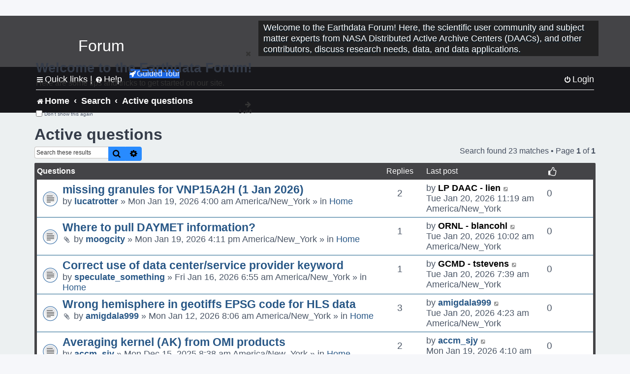

--- FILE ---
content_type: text/html; charset=UTF-8
request_url: https://forum.earthdata.nasa.gov/_custom_get_last_post_date.php
body_size: 12
content:
"1768925983"